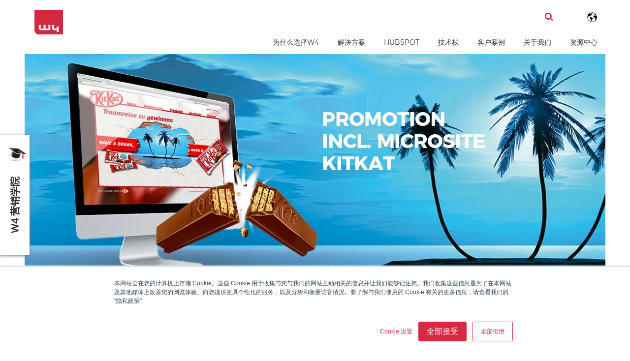

--- FILE ---
content_type: text/html; charset=UTF-8
request_url: https://www.w-4.ch/zh/about-us/references/nestle-kitkat
body_size: 11240
content:
<!doctype html><!--[if lt IE 7]> <html class="no-js lt-ie9 lt-ie8 lt-ie7" lang="zh" > <![endif]--><!--[if IE 7]>    <html class="no-js lt-ie9 lt-ie8" lang="zh" >        <![endif]--><!--[if IE 8]>    <html class="no-js lt-ie9" lang="zh" >               <![endif]--><!--[if gt IE 8]><!--><html class="no-js" lang="zh"><!--<![endif]--><head>
    <meta charset="utf-8">
    <meta http-equiv="X-UA-Compatible" content="IE=edge,chrome=1">
    <meta name="author" content="W4 Marketing AG">
    <meta name="description" content="W4为雀巢搭建了推广游戏竞赛，包括微信网站建立、设计以及安排和协调与Travel.ch的合作关系。">
    <meta name="generator" content="HubSpot">
    <title>Nestlé - KitKat</title>
    <link rel="shortcut icon" href="https://www.w-4.ch/hubfs/Marketingblatt/newsletter/favicon.png">
    
<meta name="viewport" content="width=device-width, initial-scale=1">

    <script src="/hs/hsstatic/jquery-libs/static-1.1/jquery/jquery-1.7.1.js"></script>
<script>hsjQuery = window['jQuery'];</script>
    <meta property="og:description" content="W4为雀巢搭建了推广游戏竞赛，包括微信网站建立、设计以及安排和协调与Travel.ch的合作关系。">
    <meta property="og:title" content="Nestlé - KitKat">
    <meta name="twitter:description" content="W4为雀巢搭建了推广游戏竞赛，包括微信网站建立、设计以及安排和协调与Travel.ch的合作关系。">
    <meta name="twitter:title" content="Nestlé - KitKat">

    

    
    <style>
a.cta_button{-moz-box-sizing:content-box !important;-webkit-box-sizing:content-box !important;box-sizing:content-box !important;vertical-align:middle}.hs-breadcrumb-menu{list-style-type:none;margin:0px 0px 0px 0px;padding:0px 0px 0px 0px}.hs-breadcrumb-menu-item{float:left;padding:10px 0px 10px 10px}.hs-breadcrumb-menu-divider:before{content:'›';padding-left:10px}.hs-featured-image-link{border:0}.hs-featured-image{float:right;margin:0 0 20px 20px;max-width:50%}@media (max-width: 568px){.hs-featured-image{float:none;margin:0;width:100%;max-width:100%}}.hs-screen-reader-text{clip:rect(1px, 1px, 1px, 1px);height:1px;overflow:hidden;position:absolute !important;width:1px}
</style>

<link rel="stylesheet" href="/hs/hsstatic/cos-LanguageSwitcher/static-1.336/sass/LanguageSwitcher.css">
<link rel="stylesheet" href="https://www.w-4.ch/hubfs/hub_generated/module_assets/1/28870821511/1743390882023/module_W4_Scrollbar.min.css">
<link rel="stylesheet" href="https://www.w-4.ch/hubfs/hub_generated/module_assets/1/5406482078/1743390764094/module_KALAHARI_-_Home1_-_What_We_Do.min.css">
    

    
<!--  Added by GoogleTagManager integration -->
<script>
var _hsp = window._hsp = window._hsp || [];
window.dataLayer = window.dataLayer || [];
function gtag(){dataLayer.push(arguments);}

var useGoogleConsentModeV2 = true;
var waitForUpdateMillis = 1000;



var hsLoadGtm = function loadGtm() {
    if(window._hsGtmLoadOnce) {
      return;
    }

    if (useGoogleConsentModeV2) {

      gtag('set','developer_id.dZTQ1Zm',true);

      gtag('consent', 'default', {
      'ad_storage': 'denied',
      'analytics_storage': 'denied',
      'ad_user_data': 'denied',
      'ad_personalization': 'denied',
      'wait_for_update': waitForUpdateMillis
      });

      _hsp.push(['useGoogleConsentModeV2'])
    }

    (function(w,d,s,l,i){w[l]=w[l]||[];w[l].push({'gtm.start':
    new Date().getTime(),event:'gtm.js'});var f=d.getElementsByTagName(s)[0],
    j=d.createElement(s),dl=l!='dataLayer'?'&l='+l:'';j.async=true;j.src=
    'https://www.googletagmanager.com/gtm.js?id='+i+dl;f.parentNode.insertBefore(j,f);
    })(window,document,'script','dataLayer','GTM-NP7LBN');

    window._hsGtmLoadOnce = true;
};

_hsp.push(['addPrivacyConsentListener', function(consent){
  if(consent.allowed || (consent.categories && consent.categories.analytics)){
    hsLoadGtm();
  }
}]);

</script>

<!-- /Added by GoogleTagManager integration -->

    <link rel="canonical" href="https://www.w-4.ch/zh/about-us/references/nestle-kitkat">

<meta name="google-site-verification" content="3Ts42zkIoHZTFj5IGZxJBskwuSPxiIcVfS5wTNgaWMA">
<link rel="apple-touch-icon" sizes="180x180" href="/hubfs/Logo/apple-touch-icon.png">
<link rel="icon" type="image/png" sizes="32x32" href="/hubfs/Logo/favicon-32x32.png">
<link rel="icon" type="image/png" sizes="16x16" href="/hubfs/Logo/favicon-16x16.png">
<link rel="manifest" href="/hubfs/Logo/site.webmanifest">
<link rel="mask-icon" href="/hubfs/Logo/safari-pinned-tab.svg" color="#5bbad5">
<meta name="msapplication-TileColor" content="#da532c">
<meta name="theme-color" content="#ffffff">

<script src="https://www.w-4.ch/hubfs/hub_generated/template_assets/1/9227433150/1743219957224/template_jquery-flexslider-min.js"></script>

<!-- TrustBox script -->
<!--<script type="text/javascript" src="//widget.trustpilot.com/bootstrap/v5/tp.widget.bootstrap.min.js" async></script>-->
<!-- End TrustBox script -->
          

<!-- clarity -->
<script type="text/javascript">
   window.addEventListener('load', function () { <!-- added on window load test -->
    (function(c,l,a,r,i,t,y){
        c[a]=c[a]||function(){(c[a].q=c[a].q||[]).push(arguments)};
        t=l.createElement(r);t.async=1;t.src="https://www.clarity.ms/tag/"+i;
        y=l.getElementsByTagName(r)[0];y.parentNode.insertBefore(t,y);
    })(window, document, "clarity", "script", "nj1tlp7un5");
   });   <!-- added on window load test -->
</script>
<!-- -hreflangs- --> 



  
 
 
 
 

 
 
     <link rel="alternate" hreflang="x-default" href="https://www.w-4.ch/de/ueber-uns/referenzen/nestle-kitkat">

 

 

       <link rel="alternate" hreflang="en-de" href="https://www.w-4.ch/en/about-us/references/nestle-kitkat">
      <!--   <link rel="alternate" hreflang="en-ch" href="..." /> --> 

 



<!-- hs banner scripts -->



 



    
    

    
    
        
        
        
        
            
            
            
        
    





    <link rel="alternate" hreflang="zh-CN" href="https://www.w-4.com.cn/about-us/references/nestle-kitkat">





<script defer data-domain="w-4.ch" src="https://stats.just-medical.com/js/script.file-downloads.hash.outbound-links.pageview-props.tagged-events.js"></script>
<script>window.plausible = window.plausible || function() { (window.plausible.q = window.plausible.q || []).push(arguments) }</script>

<meta property="og:url" content="https://www.w-4.ch/zh/about-us/references/nestle-kitkat">
<meta name="twitter:card" content="summary">
<meta http-equiv="content-language" content="zh">
<link rel="alternate" hreflang="de" href="https://www.w-4.ch/de/ueber-uns/referenzen/nestle-kitkat">
<link rel="alternate" hreflang="en" href="https://www.w-4.ch/en/about-us/references/nestle-kitkat">
<link rel="alternate" hreflang="zh" href="https://www.w-4.ch/zh/about-us/references/nestle-kitkat">
<link rel="stylesheet" href="//7052064.fs1.hubspotusercontent-na1.net/hubfs/7052064/hub_generated/template_assets/DEFAULT_ASSET/1767723259071/template_layout.min.css">


<link rel="stylesheet" href="https://www.w-4.ch/hubfs/hub_generated/template_assets/1/5408371835/1743219826831/template_W4_Website.css">


    <script src="https://www.w-4.ch/hubfs/hub_generated/template_assets/1/5511784046/1743219973502/template_Search_Plugin_Blog.min.js"></script>
    

</head>
<body class="appear-animate   hs-content-id-6839153945 hs-site-page page hs-content-path-zh-about-us-references-nestle-kitkat hs-content-name-referenzen_kitkat  " style="">
<!--  Added by GoogleTagManager integration -->
<noscript><iframe src="https://www.googletagmanager.com/ns.html?id=GTM-NP7LBN" height="0" width="0" style="display:none;visibility:hidden"></iframe></noscript>

<!-- /Added by GoogleTagManager integration -->

    <div class="header-container-wrapper">
    <div class="header-container container-fluid">

<div class="row-fluid-wrapper row-depth-1 row-number-1 ">
<div class="row-fluid ">
<div class="span12 widget-span widget-type-global_group " style="" data-widget-type="global_group" data-x="0" data-w="12">
<div class="" data-global-widget-path="generated_global_groups/5407005741.html"><div class="row-fluid-wrapper row-depth-1 row-number-1 ">
<div class="row-fluid ">
<div class="span12 widget-span widget-type-raw_html " style="" data-widget-type="raw_html" data-x="0" data-w="12">
<div class="cell-wrapper layout-widget-wrapper">
<span id="hs_cos_wrapper_module_1515763314696247" class="hs_cos_wrapper hs_cos_wrapper_widget hs_cos_wrapper_type_raw_html" style="" data-hs-cos-general-type="widget" data-hs-cos-type="raw_html"><script>
$(document).ready(function(){
var isMobile = navigator.userAgent.match(/(iPad)|(iPhone)|(iPod)|(android)|(webOS)/i);
var options = $("#hs_menu_wrapper_Website_Menü > ul > li > ul > li").length;
var depth2 = $("#hs_cos_wrapper_Website_Menü").find("hs-menu-depth-2");
if(!isMobile){
$("#hs_menu_wrapper_Website_Menü .hs-menu-depth-1.hs-item-has-children").each(function(index){
var subItems = $(this).find(".hs-menu-depth-2");
var subItemsLength = $(subItems).length;
if ($(subItems).length > 7){
var subUl = $(this).find("> ul");
var bP = Math.ceil(subItemsLength / 2);
$(subUl).css({"display": "block", "width": "650px"});
$(subUl).prepend('<span class="submenu-l" style="width: 50%; float: left;"></span><span class="submenu-r" style="width: 50%; float: right"></span>');
$(subItems).slice(0, bP).each(function(j){
$(this).detach().appendTo($(subUl).find('.submenu-l'));
});
$(subItems).slice(bP).each(function(j){
$(this).detach().appendTo($(subUl).find('.submenu-r'));
});
}
});
}
});
$(document).ready(function(){
var isMobile = navigator.userAgent.match(/(iPad)|(iPhone)|(iPod)|(android)|(webOS)/i);
var options = $("#hs_menu_wrapper_Website_Menü_EN > ul > li > ul > li").length;
var depth2 = $("#hs_cos_wrapper_Website_Menü_EN").find("hs-menu-depth-2");
if(!isMobile){
$("#hs_menu_wrapper_Website_Menü_EN .hs-menu-depth-1.hs-item-has-children").each(function(index){
var subItems = $(this).find(".hs-menu-depth-2");
var subItemsLength = $(subItems).length;
if ($(subItems).length > 7){
var subUl = $(this).find("> ul");
var bP = Math.ceil(subItemsLength / 2);
$(subUl).css({"display": "block", "width": "650px"});
$(subUl).prepend('<span class="submenu-l" style="width: 50%; float: left;"></span><span class="submenu-r" style="width: 50%; float: right"></span>');
$(subItems).slice(0, bP).each(function(j){
$(this).detach().appendTo($(subUl).find('.submenu-l'));
});
$(subItems).slice(bP).each(function(j){
$(this).detach().appendTo($(subUl).find('.submenu-r'));
});
}
});
}
});
</script></span>
</div><!--end layout-widget-wrapper -->
</div><!--end widget-span -->
</div><!--end row-->
</div><!--end row-wrapper -->

<div class="row-fluid-wrapper row-depth-1 row-number-2 ">
<div class="row-fluid ">
<div class="span12 widget-span widget-type-cell top" style="" data-widget-type="cell" data-x="0" data-w="12">

<div class="row-fluid-wrapper row-depth-1 row-number-3 ">
<div class="row-fluid ">
<div class="span12 widget-span widget-type-cell " style="" data-widget-type="cell" data-x="0" data-w="12">

<div class="row-fluid-wrapper row-depth-1 row-number-4 ">
<div class="row-fluid ">
<div class="span1 widget-span widget-type-cell logo" style="" data-widget-type="cell" data-x="0" data-w="1">

<div class="row-fluid-wrapper row-depth-1 row-number-5 ">
<div class="row-fluid ">
<div class="span12 widget-span widget-type-linked_image logo1" style="" data-widget-type="linked_image" data-x="0" data-w="12">
<div class="cell-wrapper layout-widget-wrapper">
<span id="hs_cos_wrapper_module_148428815492756" class="hs_cos_wrapper hs_cos_wrapper_widget hs_cos_wrapper_type_linked_image" style="" data-hs-cos-general-type="widget" data-hs-cos-type="linked_image"><a href="https://www.w-4.com.cn/home" id="hs-link-module_148428815492756" style="border-width:0px;border:0px;"><img src="https://www.w-4.ch/hs-fs/hubfs/W4_logo_new_RGB.png?width=58&amp;name=W4_logo_new_RGB.png" class="hs-image-widget " style="width:58px;border-width:0px;border:0px;" width="58" alt="W4 Marketing &amp; IT Agency Logo" title="W4 Marketing &amp; IT Agency Logo" loading="eager" srcset="https://www.w-4.ch/hs-fs/hubfs/W4_logo_new_RGB.png?width=29&amp;name=W4_logo_new_RGB.png 29w, https://www.w-4.ch/hs-fs/hubfs/W4_logo_new_RGB.png?width=58&amp;name=W4_logo_new_RGB.png 58w, https://www.w-4.ch/hs-fs/hubfs/W4_logo_new_RGB.png?width=87&amp;name=W4_logo_new_RGB.png 87w, https://www.w-4.ch/hs-fs/hubfs/W4_logo_new_RGB.png?width=116&amp;name=W4_logo_new_RGB.png 116w, https://www.w-4.ch/hs-fs/hubfs/W4_logo_new_RGB.png?width=145&amp;name=W4_logo_new_RGB.png 145w, https://www.w-4.ch/hs-fs/hubfs/W4_logo_new_RGB.png?width=174&amp;name=W4_logo_new_RGB.png 174w" sizes="(max-width: 58px) 100vw, 58px"></a></span></div><!--end layout-widget-wrapper -->
</div><!--end widget-span -->
</div><!--end row-->
</div><!--end row-wrapper -->

<div class="row-fluid-wrapper row-depth-1 row-number-6 ">
<div class="row-fluid ">
<div class="span12 widget-span widget-type-linked_image logo-fixed" style="" data-widget-type="linked_image" data-x="0" data-w="12">
<div class="cell-wrapper layout-widget-wrapper">
<span id="hs_cos_wrapper_module_1490098887252586" class="hs_cos_wrapper hs_cos_wrapper_widget hs_cos_wrapper_type_linked_image" style="" data-hs-cos-general-type="widget" data-hs-cos-type="linked_image"><a href="https://www.w-4.com.cn/home" id="hs-link-module_1490098887252586" style="border-width:0px;border:0px;"><img src="https://www.w-4.ch/hs-fs/hubfs/W4_logo_new_RGB.png?width=471&amp;name=W4_logo_new_RGB.png" class="hs-image-widget " style="width:471px;border-width:0px;border:0px;" width="471" alt="W4 Logo" title="W4 Logo" srcset="https://www.w-4.ch/hs-fs/hubfs/W4_logo_new_RGB.png?width=236&amp;name=W4_logo_new_RGB.png 236w, https://www.w-4.ch/hs-fs/hubfs/W4_logo_new_RGB.png?width=471&amp;name=W4_logo_new_RGB.png 471w, https://www.w-4.ch/hs-fs/hubfs/W4_logo_new_RGB.png?width=707&amp;name=W4_logo_new_RGB.png 707w, https://www.w-4.ch/hs-fs/hubfs/W4_logo_new_RGB.png?width=942&amp;name=W4_logo_new_RGB.png 942w, https://www.w-4.ch/hs-fs/hubfs/W4_logo_new_RGB.png?width=1178&amp;name=W4_logo_new_RGB.png 1178w, https://www.w-4.ch/hs-fs/hubfs/W4_logo_new_RGB.png?width=1413&amp;name=W4_logo_new_RGB.png 1413w" sizes="(max-width: 471px) 100vw, 471px"></a></span></div><!--end layout-widget-wrapper -->
</div><!--end widget-span -->
</div><!--end row-->
</div><!--end row-wrapper -->

</div><!--end widget-span -->
<div class="span11 widget-span widget-type-cell " style="" data-widget-type="cell" data-x="1" data-w="11">

<div class="row-fluid-wrapper row-depth-1 row-number-7 ">
<div class="row-fluid ">
<div class="span11 widget-span widget-type-raw_jinja search-section mainmenu" style="font-size: 18px; padding-left:10px" data-widget-type="raw_jinja" data-x="0" data-w="11">
<a class="fa fa-search" href="#cos-search"></a>
<a href="#cos-search"></a></div><!--end widget-span -->

<div class="span1 widget-span widget-type-language_switcher " style="" data-widget-type="language_switcher" data-x="11" data-w="1">
<div class="cell-wrapper layout-widget-wrapper">
<span id="hs_cos_wrapper_module_151694841042510" class="hs_cos_wrapper hs_cos_wrapper_widget hs_cos_wrapper_type_language_switcher" style="" data-hs-cos-general-type="widget" data-hs-cos-type="language_switcher"><div class="lang_switcher_class">
   <div class="globe_class" onclick="">
       <ul class="lang_list_class">
           <li>
               <a class="lang_switcher_link" data-language="zh" lang="zh" href="https://www.w-4.ch/zh/about-us/references/nestle-kitkat">Chinese</a>
           </li>
           <li>
               <a class="lang_switcher_link" data-language="de" lang="de" href="https://www.w-4.ch/de/ueber-uns/referenzen/nestle-kitkat">Deutsch</a>
           </li>
           <li>
               <a class="lang_switcher_link" data-language="en" lang="en" href="https://www.w-4.ch/en/about-us/references/nestle-kitkat">English</a>
           </li>
       </ul>
   </div>
</div></span></div><!--end layout-widget-wrapper -->
</div><!--end widget-span -->
</div><!--end row-->
</div><!--end row-wrapper -->

<div class="row-fluid-wrapper row-depth-1 row-number-8 ">
<div class="row-fluid ">
<div class="span12 widget-span widget-type-custom_widget mainmenu" style="" data-widget-type="custom_widget" data-x="0" data-w="12">
<div id="hs_cos_wrapper_module_1601628769795204" class="hs_cos_wrapper hs_cos_wrapper_widget hs_cos_wrapper_type_module widget-type-menu" style="" data-hs-cos-general-type="widget" data-hs-cos-type="module">
<span id="hs_cos_wrapper_module_1601628769795204_" class="hs_cos_wrapper hs_cos_wrapper_widget hs_cos_wrapper_type_menu" style="" data-hs-cos-general-type="widget" data-hs-cos-type="menu"><div id="hs_menu_wrapper_module_1601628769795204_" class="hs-menu-wrapper active-branch flyouts hs-menu-flow-horizontal" role="navigation" data-sitemap-name="default" data-menu-id="6835337549" aria-label="Navigation Menu">
 <ul role="menu">
  <li class="hs-menu-item hs-menu-depth-1" role="none"><a href="https://www.w-4.ch/zh/why-w4" role="menuitem">为什么选择W4</a></li>
  <li class="hs-menu-item hs-menu-depth-1 hs-item-has-children" role="none"><a href="javascript:;" aria-haspopup="true" aria-expanded="false" role="menuitem">解决方案</a>
   <ul role="menu" class="hs-menu-children-wrapper">
    <li class="hs-menu-item hs-menu-depth-2" role="none"><a href="https://www.w-4.ch/zh/b2b-solutions" role="menuitem">B2B解决方案</a></li>
    <li class="hs-menu-item hs-menu-depth-2" role="none"><a href="https://www.w-4.ch/zh/high-tech-solutions" role="menuitem">高新行业解决方案</a></li>
    <li class="hs-menu-item hs-menu-depth-2" role="none"><a href="https://www.w-4.ch/zh/digital-marketing-automation" role="menuitem">欧洲出海解决方案</a></li>
    <li class="hs-menu-item hs-menu-depth-2" role="none"><a href="https://www.w-4.ch/zh/solutions/marketing-in-china" role="menuitem">中国营销解决方案</a></li>
   </ul></li>
  <li class="hs-menu-item hs-menu-depth-1 hs-item-has-children" role="none"><a href="https://www.w-4.ch/zh/produkte/hubspot" aria-haspopup="true" aria-expanded="false" role="menuitem">HubSpot</a>
   <ul role="menu" class="hs-menu-children-wrapper">
    <li class="hs-menu-item hs-menu-depth-2" role="none"><a href="https://www.w-4.ch/zh/produkte/hubspot/marketing-hub" role="menuitem">HubSpot营销中心</a></li>
    <li class="hs-menu-item hs-menu-depth-2" role="none"><a href="https://www.w-4.ch/zh/produkte/hubspot/sales-hub" role="menuitem">HubSpot销售中心</a></li>
    <li class="hs-menu-item hs-menu-depth-2" role="none"><a href="https://www.w-4.ch/zh/produkte/hubspot/cms-hub" role="menuitem">HubSpot内容中心</a></li>
    <li class="hs-menu-item hs-menu-depth-2" role="none"><a href="https://www.w-4.ch/zh/products/hubspot/service-hub" role="menuitem">HubSpot服务中心</a></li>
   </ul></li>
  <li class="hs-menu-item hs-menu-depth-1 hs-item-has-children" role="none"><a href="javascript:;" aria-haspopup="true" aria-expanded="false" role="menuitem">技术栈</a>
   <ul role="menu" class="hs-menu-children-wrapper">
    <li class="hs-menu-item hs-menu-depth-2" role="none"><a href="https://www.w-4.ch/zh/marketing-and-sales-tools" role="menuitem">营销工具</a></li>
    <li class="hs-menu-item hs-menu-depth-2" role="none"><a href="https://www.w-4.ch/zh/management-tools" role="menuitem">管理工具</a></li>
    <li class="hs-menu-item hs-menu-depth-2" role="none"><a href="https://www.w-4.ch/zh/cms" role="menuitem">内容管理系统</a></li>
   </ul></li>
  <li class="hs-menu-item hs-menu-depth-1 hs-item-has-children" role="none"><a href="javascript:;" aria-haspopup="true" aria-expanded="false" role="menuitem">客户案例</a>
   <ul role="menu" class="hs-menu-children-wrapper">
    <li class="hs-menu-item hs-menu-depth-2" role="none"><a href="https://www.w-4.ch/zh/about-us/references" role="menuitem">成功案例</a></li>
    <li class="hs-menu-item hs-menu-depth-2" role="none"><a href="https://www.w-4.ch/zh/ueber-uns/kunden-reviews" role="menuitem">客户评价</a></li>
   </ul></li>
  <li class="hs-menu-item hs-menu-depth-1 hs-item-has-children" role="none"><a href="javascript:;" aria-haspopup="true" aria-expanded="false" role="menuitem">关于我们</a>
   <ul role="menu" class="hs-menu-children-wrapper">
    <li class="hs-menu-item hs-menu-depth-2" role="none"><a href="https://www.w-4.ch/zh/about-us/milestones" role="menuitem">里程碑</a></li>
    <li class="hs-menu-item hs-menu-depth-2" role="none"><a href="https://www.w-4.ch/zh/ueber-uns/wie-wir-arbeiten" role="menuitem">工作模式</a></li>
    <li class="hs-menu-item hs-menu-depth-2" role="none"><a href="https://www.w-4.ch/zh/global-teams-cn" role="menuitem">全球团队</a></li>
    <li class="hs-menu-item hs-menu-depth-2" role="none"><a href="https://www.w-4.ch/zh/ueber-uns/news" role="menuitem">公司新闻</a></li>
   </ul></li>
  <li class="hs-menu-item hs-menu-depth-1 hs-item-has-children" role="none"><a href="javascript:;" aria-haspopup="true" aria-expanded="false" role="menuitem">资源中心</a>
   <ul role="menu" class="hs-menu-children-wrapper">
    <li class="hs-menu-item hs-menu-depth-2" role="none"><a href="https://blog.marketingblatt.com/zh" role="menuitem">营销资讯</a></li>
    <li class="hs-menu-item hs-menu-depth-2" role="none"><a href="https://www.w-4.ch/zh/downloads" role="menuitem">营销PDF下载</a></li>
    <li class="hs-menu-item hs-menu-depth-2" role="none"><a href="https://www.w-4.ch/zh/academy" role="menuitem">W4营销学院</a></li>
   </ul></li>
 </ul>
</div></span></div>

</div><!--end widget-span -->
</div><!--end row-->
</div><!--end row-wrapper -->

</div><!--end widget-span -->
</div><!--end row-->
</div><!--end row-wrapper -->

</div><!--end widget-span -->
</div><!--end row-->
</div><!--end row-wrapper -->

<div class="row-fluid-wrapper row-depth-1 row-number-9 ">
<div class="row-fluid ">
<div class="span12 widget-span widget-type-custom_widget " style="" data-widget-type="custom_widget" data-x="0" data-w="12">
<div id="hs_cos_wrapper_module_158808203866760" class="hs_cos_wrapper hs_cos_wrapper_widget hs_cos_wrapper_type_module" style="" data-hs-cos-general-type="widget" data-hs-cos-type="module"><div class="academy-scrollbar">
  
   <a href="https://www.w-4.ch/zh/academy" target="_blank">   
    <img src="https://www.w-4.ch/hubfs/W4%20Academy/200428_W4_Academy_Icon_black-red.png" ; alt="Icon W4 Academy" loading="lazy">
    <div class="academy-scrollbar-text" style="white-space: nowrap;">W4&nbsp;营销学院</div>
  </a>
  
</div></div>

</div><!--end widget-span -->
</div><!--end row-->
</div><!--end row-wrapper -->

</div><!--end widget-span -->
</div><!--end row-->
</div><!--end row-wrapper -->
</div>
</div><!--end widget-span -->
</div><!--end row-->
</div><!--end row-wrapper -->

    </div><!--end header -->
</div><!--end header wrapper -->

<div class="body-container-wrapper">
    <div class="body-container container-fluid">

<div class="row-fluid-wrapper row-depth-1 row-number-1 ">
<div class="row-fluid ">
<div class="span12 widget-span widget-type-cell ourservice-section background-white" style="" data-widget-type="cell" data-x="0" data-w="12">

<div class="row-fluid-wrapper row-depth-1 row-number-2 ">
<div class="row-fluid ">
<div class="span12 widget-span widget-type-cell wrapper" style="" data-widget-type="cell" data-x="0" data-w="12">

<div class="row-fluid-wrapper row-depth-1 row-number-3 ">
<div class="row-fluid ">
<div class="span12 widget-span widget-type-custom_widget " style="margin: 10px 0 20px" data-widget-type="custom_widget" data-x="0" data-w="12">
<div class="cell-wrapper layout-widget-wrapper">
<span id="hs_cos_wrapper_module_1510060254025200" class="hs_cos_wrapper hs_cos_wrapper_widget hs_cos_wrapper_type_custom_widget" style="" data-hs-cos-general-type="widget" data-hs-cos-type="custom_widget">
    <img class="reference-img" src="https://www.w-4.ch/hs-fs/hubfs/W4%20Website/Referenzen/Header/180108_Referenzen_KitKat_EN.jpg?width=1180&amp;height=458&amp;name=180108_Referenzen_KitKat_EN.jpg" width="1180" height="458" alt="KitKat" srcset="https://www.w-4.ch/hs-fs/hubfs/W4%20Website/Referenzen/Header/180108_Referenzen_KitKat_EN.jpg?width=590&amp;height=229&amp;name=180108_Referenzen_KitKat_EN.jpg 590w, https://www.w-4.ch/hs-fs/hubfs/W4%20Website/Referenzen/Header/180108_Referenzen_KitKat_EN.jpg?width=1180&amp;height=458&amp;name=180108_Referenzen_KitKat_EN.jpg 1180w, https://www.w-4.ch/hs-fs/hubfs/W4%20Website/Referenzen/Header/180108_Referenzen_KitKat_EN.jpg?width=1770&amp;height=687&amp;name=180108_Referenzen_KitKat_EN.jpg 1770w, https://www.w-4.ch/hs-fs/hubfs/W4%20Website/Referenzen/Header/180108_Referenzen_KitKat_EN.jpg?width=2360&amp;height=916&amp;name=180108_Referenzen_KitKat_EN.jpg 2360w, https://www.w-4.ch/hs-fs/hubfs/W4%20Website/Referenzen/Header/180108_Referenzen_KitKat_EN.jpg?width=2950&amp;height=1145&amp;name=180108_Referenzen_KitKat_EN.jpg 2950w, https://www.w-4.ch/hs-fs/hubfs/W4%20Website/Referenzen/Header/180108_Referenzen_KitKat_EN.jpg?width=3540&amp;height=1374&amp;name=180108_Referenzen_KitKat_EN.jpg 3540w" sizes="(max-width: 1180px) 100vw, 1180px">


</span></div><!--end layout-widget-wrapper -->
</div><!--end widget-span -->
</div><!--end row-->
</div><!--end row-wrapper -->

<div class="row-fluid-wrapper row-depth-1 row-number-4 ">
<div class="row-fluid ">
<div class="animate-init" data-anim-delay="600" data-anim-type="fade-in-right">
<div class="span12 widget-span widget-type-rich_text sub-text" style="" data-widget-type="rich_text" data-x="0" data-w="12">
<div class="cell-wrapper layout-widget-wrapper">
<span id="hs_cos_wrapper_module_14901770721981098" class="hs_cos_wrapper hs_cos_wrapper_widget hs_cos_wrapper_type_rich_text" style="" data-hs-cos-general-type="widget" data-hs-cos-type="rich_text"><div class="csc-header csc-header-n1">
<div class="csc-header csc-header-n1">
<div class="csc-header csc-header-n1">
<h1 class="csc-firstHeader">雀巢 - Kit kat</h1>
</div>
</div>
</div></span>
</div><!--end layout-widget-wrapper -->
</div><!--end widget-span -->
          </div>
</div><!--end row-->
</div><!--end row-wrapper -->

<div class="row-fluid-wrapper row-depth-1 row-number-5 ">
<div class="row-fluid ">
<div class="span12 widget-span widget-type-rich_text reference-text" style="" data-widget-type="rich_text" data-x="0" data-w="12">
<div class="cell-wrapper layout-widget-wrapper">
<span id="hs_cos_wrapper_module_1510057267764272" class="hs_cos_wrapper hs_cos_wrapper_widget hs_cos_wrapper_type_rich_text" style="" data-hs-cos-general-type="widget" data-hs-cos-type="rich_text"><p class="bodytext">游戏竞赛是一种非常流行和有效的推广工具。为了推广KitKat，雀巢再次决定让W4在过去的成功基础上继续前进。</p>
<p class="bodytext"><span>为了使游戏竞赛吸引更多人的参与，W4非常清楚需要与能够带来诱人奖品的合作伙伴进行游戏竞赛的合作。根据Kitkat的口号——“休息一下，来一块KitKat”，W4认为旅行是最符合Kitkat整体形象的，所以之后与瑞士在线旅行社Travel.ch达成了合作谈判。<br><br>由于合作的达成，对于整体游戏的概念和设计也变得清晰起来——通过打印在KitKat外包装上的代码进行在线注册，顾客就有机会赢得大奖，比如：获得Travel.ch提供的旅游券或者几个大城市的旅游机会。</span><span><br><br>原有的游戏竞赛微型网站通过Flash建立，因为Flash不会带来兼容性问题，下载方便且可以和任何操作系统一起使用，但是移动设备除外。这就产生了一个问题，由于越来越多网站建立移动端以满足消费者需求，如果KitKat不能接触到这些手机端的消费者，就会造成巨大的损失。</span></p>
<p class="bodytext">另一方面，Flash的所有内容，包括视频和动画都无法被搜索引擎找到，所以原有的游戏竞赛微型网站几乎没有存在感，也不能进行搜索引擎优化。<br><br>所以W4决定用HTML5来重建网站，以解决移动设备无法显示和搜索引擎优化这两个问题。<br><br>然而，与Adobe Flash不同，HTML5存在着兼容性问题。<span>作为一项具有挑战性的任务，W4的</span>网络工程部门负责网站与其他系统的兼容，虽然付出了很大的努力，但是HTML5明显比Flash更可取。因为从<span>市场营销和人气增长的角度来看</span>，无法被搜索引擎找到，并且不能被iPad、iPhone或Android手机等移动设备使用的页面是没有意义的。综上所述，对于类似的微型推广网站，使用HTML5是最佳选择。</p>
<p class="bodytext">建立这种规模的游戏竞赛需要一个井然有序的后端最为支持。网站的分析程序会检查收到的申请，并立即过滤出无效和错误的姓名或地址信息。如果有人试图破解代码，处理器会检测并立即阻止相关的IP地址。客户和W4都可以实时查看有效和无效登录的详细信息。</p>
<p class="bodytext">W4不仅从无到有进行了全面的执行工作，提供了一个复杂的整体解决方案，并在很短时间内完成了该项目。游戏竞赛页面及其整体系统在仅仅一个月后就可以上线，虽然开发过程比较复杂，但是游戏竞赛仍然按照计划启动。</p></span>
</div><!--end layout-widget-wrapper -->
</div><!--end widget-span -->
</div><!--end row-->
</div><!--end row-wrapper -->

<div class="row-fluid-wrapper row-depth-1 row-number-6 ">
<div class="row-fluid ">
<div class="span2 widget-span widget-type-space " style="" data-widget-type="space" data-x="0" data-w="2">
<div class="cell-wrapper layout-widget-wrapper">
<span id="hs_cos_wrapper_module_1510328008795179" class="hs_cos_wrapper hs_cos_wrapper_widget hs_cos_wrapper_type_space" style="" data-hs-cos-general-type="widget" data-hs-cos-type="space"></span></div><!--end layout-widget-wrapper -->
</div><!--end widget-span -->
<div class="span8 widget-span widget-type-custom_widget " style="" data-widget-type="custom_widget" data-x="2" data-w="8">
<div id="hs_cos_wrapper_module_1510068498686277" class="hs_cos_wrapper hs_cos_wrapper_widget hs_cos_wrapper_type_module" style="" data-hs-cos-general-type="widget" data-hs-cos-type="module"><div class="accordion-box">
    
    
    
    
    
    
    
  
    
  
    
    
    
  
</div></div>

</div><!--end widget-span -->
<div class="span2 widget-span widget-type-space " style="" data-widget-type="space" data-x="10" data-w="2">
<div class="cell-wrapper layout-widget-wrapper">
<span id="hs_cos_wrapper_module_1510328012587180" class="hs_cos_wrapper hs_cos_wrapper_widget hs_cos_wrapper_type_space" style="" data-hs-cos-general-type="widget" data-hs-cos-type="space"></span></div><!--end layout-widget-wrapper -->
</div><!--end widget-span -->
</div><!--end row-->
</div><!--end row-wrapper -->

<div class="row-fluid-wrapper row-depth-1 row-number-7 ">
<div class="row-fluid ">
<div class="span12 widget-span widget-type-rich_text reference-text" style="" data-widget-type="rich_text" data-x="0" data-w="12">
<div class="cell-wrapper layout-widget-wrapper">
<span id="hs_cos_wrapper_module_1510060281111202" class="hs_cos_wrapper hs_cos_wrapper_widget hs_cos_wrapper_type_rich_text" style="" data-hs-cos-general-type="widget" data-hs-cos-type="rich_text"></span>
</div><!--end layout-widget-wrapper -->
</div><!--end widget-span -->
</div><!--end row-->
</div><!--end row-wrapper -->

</div><!--end widget-span -->
</div><!--end row-->
</div><!--end row-wrapper -->

</div><!--end widget-span -->
</div><!--end row-->
</div><!--end row-wrapper -->

<div class="row-fluid-wrapper row-depth-1 row-number-8 ">
<div class="row-fluid ">
<div class="span12 widget-span widget-type-cell " style="" data-widget-type="cell" data-x="0" data-w="12">

<div class="row-fluid-wrapper row-depth-1 row-number-9 ">
<div class="row-fluid ">
<div class="span12 widget-span widget-type-cell future-section background-white" style="" data-widget-type="cell" data-x="0" data-w="12">

<div class="row-fluid-wrapper row-depth-1 row-number-10 ">
<div class="row-fluid ">
<div class="span12 widget-span widget-type-cell wrapper" style="" data-widget-type="cell" data-x="0" data-w="12">

<div class="row-fluid-wrapper row-depth-1 row-number-11 ">
<div class="row-fluid ">
<div class="span12 widget-span widget-type-cell " style="" data-widget-type="cell" data-x="0" data-w="12">

<div class="row-fluid-wrapper row-depth-2 row-number-1 ">
<div class="row-fluid ">
<div class="animate-init" data-anim-delay="600" data-anim-type="fade-in-left">
<div class="span12 widget-span widget-type-custom_widget title-text text-center" style="" data-widget-type="custom_widget" data-x="0" data-w="12">
<div class="cell-wrapper layout-widget-wrapper">
<span id="hs_cos_wrapper_module_1513062641853162" class="hs_cos_wrapper hs_cos_wrapper_widget hs_cos_wrapper_type_custom_widget" style="" data-hs-cos-general-type="widget" data-hs-cos-type="custom_widget">
</span></div><!--end layout-widget-wrapper -->
</div><!--end widget-span -->
                  </div>
</div><!--end row-->
</div><!--end row-wrapper -->

<div class="row-fluid-wrapper row-depth-2 row-number-2 ">
<div class="row-fluid ">
<div class="span12 widget-span widget-type-widget_container future-section1 future-section2 grayscale-image" style="" data-widget-type="widget_container" data-x="0" data-w="12">
<span id="hs_cos_wrapper_module_1484292205192480" class="hs_cos_wrapper hs_cos_wrapper_widget_container hs_cos_wrapper_type_widget_container" style="" data-hs-cos-general-type="widget_container" data-hs-cos-type="widget_container"><div id="hs_cos_wrapper_widget_1513009946336" class="hs_cos_wrapper hs_cos_wrapper_widget hs_cos_wrapper_type_custom_widget" style="" data-hs-cos-general-type="widget" data-hs-cos-type="custom_widget">
<div class="future-block animate-init" data-anim-delay="200" data-anim-type="fade-in-right">
    <div class="future-icon">
        
    <img src="https://cdn2.hubspot.net/hub/2668666/hubfs/THG%20Theme/Image/Future-icon.1.png?width=60&amp;height=64&amp;name=Future-icon.1.png" width="60" height="64" alt="Feature-icon1.png" loading="lazy" srcset="https://cdn2.hubspot.net/hub/2668666/hubfs/THG%20Theme/Image/Future-icon.1.png?width=30&amp;height=32&amp;name=Future-icon.1.png 30w, https://cdn2.hubspot.net/hub/2668666/hubfs/THG%20Theme/Image/Future-icon.1.png?width=60&amp;height=64&amp;name=Future-icon.1.png 60w, https://cdn2.hubspot.net/hub/2668666/hubfs/THG%20Theme/Image/Future-icon.1.png?width=90&amp;height=96&amp;name=Future-icon.1.png 90w, https://cdn2.hubspot.net/hub/2668666/hubfs/THG%20Theme/Image/Future-icon.1.png?width=120&amp;height=128&amp;name=Future-icon.1.png 120w, https://cdn2.hubspot.net/hub/2668666/hubfs/THG%20Theme/Image/Future-icon.1.png?width=150&amp;height=160&amp;name=Future-icon.1.png 150w, https://cdn2.hubspot.net/hub/2668666/hubfs/THG%20Theme/Image/Future-icon.1.png?width=180&amp;height=192&amp;name=Future-icon.1.png 180w" sizes="(max-width: 60px) 100vw, 60px">
      
    </div>
    <div class="future-text sameheight">
        
        <h5>搜索引擎优化</h5>
        
        <div style="text-align: left;" class="future-content"><p><span>超过80%的网站访问者由搜索引擎开发产生。</span></p></div>
    </div>
</div></div>
<div id="hs_cos_wrapper_widget_1513012247319" class="hs_cos_wrapper hs_cos_wrapper_widget hs_cos_wrapper_type_custom_widget" style="" data-hs-cos-general-type="widget" data-hs-cos-type="custom_widget">
<div class="future-block animate-init" data-anim-delay="200" data-anim-type="fade-in-right">
    <div class="future-icon">
        
    <img src="https://cdn2.hubspot.net/hub/2668666/hubfs/THG%20Theme/Image/Future-icon.1.png?width=60&amp;height=64&amp;name=Future-icon.1.png" width="60" height="64" alt="Feature-icon1.png" loading="lazy" srcset="https://cdn2.hubspot.net/hub/2668666/hubfs/THG%20Theme/Image/Future-icon.1.png?width=30&amp;height=32&amp;name=Future-icon.1.png 30w, https://cdn2.hubspot.net/hub/2668666/hubfs/THG%20Theme/Image/Future-icon.1.png?width=60&amp;height=64&amp;name=Future-icon.1.png 60w, https://cdn2.hubspot.net/hub/2668666/hubfs/THG%20Theme/Image/Future-icon.1.png?width=90&amp;height=96&amp;name=Future-icon.1.png 90w, https://cdn2.hubspot.net/hub/2668666/hubfs/THG%20Theme/Image/Future-icon.1.png?width=120&amp;height=128&amp;name=Future-icon.1.png 120w, https://cdn2.hubspot.net/hub/2668666/hubfs/THG%20Theme/Image/Future-icon.1.png?width=150&amp;height=160&amp;name=Future-icon.1.png 150w, https://cdn2.hubspot.net/hub/2668666/hubfs/THG%20Theme/Image/Future-icon.1.png?width=180&amp;height=192&amp;name=Future-icon.1.png 180w" sizes="(max-width: 60px) 100vw, 60px">
      
    </div>
    <div class="future-text sameheight">
        
        <h5>互联网交互</h5>
        
        <div style="text-align: left;" class="future-content"><p><span>互联网代表着未来——网站、在线商城、数字营销、社交媒体、搜索引擎营销等等。</span></p></div>
    </div>
</div></div>
<div id="hs_cos_wrapper_widget_1513012257535" class="hs_cos_wrapper hs_cos_wrapper_widget hs_cos_wrapper_type_custom_widget" style="" data-hs-cos-general-type="widget" data-hs-cos-type="custom_widget">
<div class="future-block animate-init" data-anim-delay="200" data-anim-type="fade-in-right">
    <div class="future-icon">
        
    <img src="https://cdn2.hubspot.net/hub/2668666/hubfs/THG%20Theme/Image/Future-icon.1.png?width=60&amp;height=64&amp;name=Future-icon.1.png" width="60" height="64" alt="Feature-icon1.png" loading="lazy" srcset="https://cdn2.hubspot.net/hub/2668666/hubfs/THG%20Theme/Image/Future-icon.1.png?width=30&amp;height=32&amp;name=Future-icon.1.png 30w, https://cdn2.hubspot.net/hub/2668666/hubfs/THG%20Theme/Image/Future-icon.1.png?width=60&amp;height=64&amp;name=Future-icon.1.png 60w, https://cdn2.hubspot.net/hub/2668666/hubfs/THG%20Theme/Image/Future-icon.1.png?width=90&amp;height=96&amp;name=Future-icon.1.png 90w, https://cdn2.hubspot.net/hub/2668666/hubfs/THG%20Theme/Image/Future-icon.1.png?width=120&amp;height=128&amp;name=Future-icon.1.png 120w, https://cdn2.hubspot.net/hub/2668666/hubfs/THG%20Theme/Image/Future-icon.1.png?width=150&amp;height=160&amp;name=Future-icon.1.png 150w, https://cdn2.hubspot.net/hub/2668666/hubfs/THG%20Theme/Image/Future-icon.1.png?width=180&amp;height=192&amp;name=Future-icon.1.png 180w" sizes="(max-width: 60px) 100vw, 60px">
      
    </div>
    <div class="future-text sameheight">
        
        <h5>广告宣传</h5>
        
        <div style="text-align: left;" class="future-content"><p><span>有趣的广告具备多种用途，</span><span>其效果会非常可观的。</span></p></div>
    </div>
</div></div></span>
</div><!--end widget-span -->
</div><!--end row-->
</div><!--end row-wrapper -->

</div><!--end widget-span -->
</div><!--end row-->
</div><!--end row-wrapper -->

<div class="row-fluid-wrapper row-depth-1 row-number-1 ">
<div class="row-fluid ">
<div class="span12 widget-span widget-type-cell " style="padding-top: 30px" data-widget-type="cell" data-x="0" data-w="12">

<div class="row-fluid-wrapper row-depth-2 row-number-1 ">
<div class="row-fluid ">
<div class="animate-init" data-anim-delay="600" data-anim-type="fade-in-left">
<div class="span12 widget-span widget-type-custom_widget title-text text-center" style="" data-widget-type="custom_widget" data-x="0" data-w="12">
<div class="cell-wrapper layout-widget-wrapper">
<span id="hs_cos_wrapper_module_1513062088363160" class="hs_cos_wrapper hs_cos_wrapper_widget hs_cos_wrapper_type_custom_widget" style="" data-hs-cos-general-type="widget" data-hs-cos-type="custom_widget">
</span></div><!--end layout-widget-wrapper -->
</div><!--end widget-span -->
                  </div>
</div><!--end row-->
</div><!--end row-wrapper -->

<div class="row-fluid-wrapper row-depth-2 row-number-2 ">
<div class="row-fluid ">
<div class="span12 widget-span widget-type-widget_container future-section1 future-section2 grayscale-image" style="" data-widget-type="widget_container" data-x="0" data-w="12">
<span id="hs_cos_wrapper_module_1510057543622280" class="hs_cos_wrapper hs_cos_wrapper_widget_container hs_cos_wrapper_type_widget_container" style="" data-hs-cos-general-type="widget_container" data-hs-cos-type="widget_container"></span>
</div><!--end widget-span -->
</div><!--end row-->
</div><!--end row-wrapper -->

</div><!--end widget-span -->
</div><!--end row-->
</div><!--end row-wrapper -->

</div><!--end widget-span -->
</div><!--end row-->
</div><!--end row-wrapper -->

</div><!--end widget-span -->
</div><!--end row-->
</div><!--end row-wrapper -->

<div class="row-fluid-wrapper row-depth-1 row-number-1 ">
<div class="row-fluid ">
<div class="span12 widget-span widget-type-cell wrapper" style="" data-widget-type="cell" data-x="0" data-w="12">

<div class="row-fluid-wrapper row-depth-1 row-number-2 ">
<div class="row-fluid ">
<div class="span12 widget-span widget-type-widget_container " style="" data-widget-type="widget_container" data-x="0" data-w="12">
<span id="hs_cos_wrapper_module_1655191865651157" class="hs_cos_wrapper hs_cos_wrapper_widget_container hs_cos_wrapper_type_widget_container" style="" data-hs-cos-general-type="widget_container" data-hs-cos-type="widget_container"></span>
</div><!--end widget-span -->
</div><!--end row-->
</div><!--end row-wrapper -->

</div><!--end widget-span -->
</div><!--end row-->
</div><!--end row-wrapper -->

</div><!--end widget-span -->
</div><!--end row-->
</div><!--end row-wrapper -->

<div class="row-fluid-wrapper row-depth-1 row-number-3 ">
<div class="row-fluid ">
<div class="span12 widget-span widget-type-cell company-section text-center strip-section" style="" data-widget-type="cell" data-x="0" data-w="12">

<div class="row-fluid-wrapper row-depth-1 row-number-4 ">
<div class="row-fluid ">
<div class="span12 widget-span widget-type-cell wrapper" style="" data-widget-type="cell" data-x="0" data-w="12">

</div><!--end widget-span -->
</div><!--end row-->
</div><!--end row-wrapper -->

</div><!--end widget-span -->
</div><!--end row-->
</div><!--end row-wrapper -->

    </div><!--end body -->
</div><!--end body wrapper -->

<div class="footer-container-wrapper">
    <div class="footer-container container-fluid">

<div class="row-fluid-wrapper row-depth-1 row-number-1 ">
<div class="row-fluid ">
<div class="span12 widget-span widget-type-global_group " style="" data-widget-type="global_group" data-x="0" data-w="12">
<div class="" data-global-widget-path="generated_global_groups/5408171025.html"><div class="row-fluid-wrapper row-depth-1 row-number-1 ">
<div class="row-fluid ">
<div class="span12 widget-span widget-type-cell footer" style="" data-widget-type="cell" data-x="0" data-w="12">

<div class="row-fluid-wrapper row-depth-1 row-number-2 ">
<div class="row-fluid ">
<div class="span12 widget-span widget-type-cell wrapper" style="" data-widget-type="cell" data-x="0" data-w="12">

<div class="row-fluid-wrapper row-depth-1 row-number-3 ">
<div class="row-fluid ">
<div class="span4 widget-span widget-type-cell footer-block sameheight" style="" data-widget-type="cell" data-x="0" data-w="4">

<div class="row-fluid-wrapper row-depth-1 row-number-4 ">
<div class="row-fluid ">
<div class="span12 widget-span widget-type-header footer-header" style="" data-widget-type="header" data-x="0" data-w="12">
<div class="cell-wrapper layout-widget-wrapper">
<span id="hs_cos_wrapper_module_1509096621161819" class="hs_cos_wrapper hs_cos_wrapper_widget hs_cos_wrapper_type_header" style="" data-hs-cos-general-type="widget" data-hs-cos-type="header"><h3>W4</h3></span></div><!--end layout-widget-wrapper -->
</div><!--end widget-span -->
</div><!--end row-->
</div><!--end row-wrapper -->

<div class="row-fluid-wrapper row-depth-1 row-number-5 ">
<div class="row-fluid ">
<div class="span12 widget-span widget-type-custom_widget footer-content" style="" data-widget-type="custom_widget" data-x="0" data-w="12">
<div id="hs_cos_wrapper_module_1601631515761374" class="hs_cos_wrapper hs_cos_wrapper_widget hs_cos_wrapper_type_module widget-type-rich_text" style="" data-hs-cos-general-type="widget" data-hs-cos-type="module"><span id="hs_cos_wrapper_module_1601631515761374_" class="hs_cos_wrapper hs_cos_wrapper_widget hs_cos_wrapper_type_rich_text" style="" data-hs-cos-general-type="widget" data-hs-cos-type="rich_text"><strong>中国</strong>
<div>北京市 海淀区 东升国际科学园1号楼A座</div>
<br><strong>瑞士</strong>
<div>Idastrasse 14 // CH-8003 Zürich<br><span>Blegistrasse 5 // CH-6340 Baar</span></div>
<div>la Stráda dal Castèl 13 // 6574 Vira (Gambarogno), TI</div>
<br><strong>德国</strong>
<div>Kesselsdorfer Str. 14 // 01159 Dresden, SN</div>
<br><strong>斯洛伐克</strong>
<div>Hviezdoslavovo nám. 17 // SK-81102 Bratislava</div>
<div><span>&nbsp;</span></div>
<div><span>泰国</span>&nbsp;</div>
<div><span>55 Moo 7 Suthep, Muang Chiang Mai, Chiang Mai 50200</span></div>
<br>
<div><a target="_blank" href="https://mailhide.io/e/1IcZ1" rel="noopener">i...@w-4.ch</a></div>
<div>Switch Board <span>+41 44 562 49 82</span></div></span></div>

</div><!--end widget-span -->
</div><!--end row-->
</div><!--end row-wrapper -->

<div class="row-fluid-wrapper row-depth-1 row-number-6 ">
<div class="row-fluid ">
<div class="span12 widget-span widget-type-raw_html footer-icon" style="" data-widget-type="raw_html" data-x="0" data-w="12">
<div class="cell-wrapper layout-widget-wrapper">
<span id="hs_cos_wrapper_module_1484307732307574" class="hs_cos_wrapper hs_cos_wrapper_widget hs_cos_wrapper_type_raw_html" style="" data-hs-cos-general-type="widget" data-hs-cos-type="raw_html"><ul>
<li><a href="https://www.facebook.com/W4Marketing"></a></li>
<li><a href="https://www.instagram.com/w4_marketing/"></a></li>
<li><a href="https://www.linkedin.com/company/w4-marketing/"></a></li>
</ul></span>
</div><!--end layout-widget-wrapper -->
</div><!--end widget-span -->
</div><!--end row-->
</div><!--end row-wrapper -->

</div><!--end widget-span -->
<div class="span4 widget-span widget-type-cell footer-block sameheight" style="" data-widget-type="cell" data-x="4" data-w="4">

<div class="row-fluid-wrapper row-depth-1 row-number-7 ">
<div class="row-fluid ">
<div class="span12 widget-span widget-type-custom_widget footer-header" style="" data-widget-type="custom_widget" data-x="0" data-w="12">
<div id="hs_cos_wrapper_module_1601632757750785" class="hs_cos_wrapper hs_cos_wrapper_widget hs_cos_wrapper_type_module widget-type-header" style="" data-hs-cos-general-type="widget" data-hs-cos-type="module">



<span id="hs_cos_wrapper_module_1601632757750785_" class="hs_cos_wrapper hs_cos_wrapper_widget hs_cos_wrapper_type_header" style="" data-hs-cos-general-type="widget" data-hs-cos-type="header"><h3>导航</h3></span></div>

</div><!--end widget-span -->
</div><!--end row-->
</div><!--end row-wrapper -->

<div class="row-fluid-wrapper row-depth-1 row-number-8 ">
<div class="row-fluid ">
<div class="span12 widget-span widget-type-custom_widget footer-menu" style="" data-widget-type="custom_widget" data-x="0" data-w="12">
<div id="hs_cos_wrapper_module_1601632423737719" class="hs_cos_wrapper hs_cos_wrapper_widget hs_cos_wrapper_type_module widget-type-menu" style="" data-hs-cos-general-type="widget" data-hs-cos-type="module">
<span id="hs_cos_wrapper_module_1601632423737719_" class="hs_cos_wrapper hs_cos_wrapper_widget hs_cos_wrapper_type_menu" style="" data-hs-cos-general-type="widget" data-hs-cos-type="menu"><div id="hs_menu_wrapper_module_1601632423737719_" class="hs-menu-wrapper active-branch flyouts hs-menu-flow-vertical" role="navigation" data-sitemap-name="default" data-menu-id="52346012430" aria-label="Navigation Menu">
 <ul role="menu">
  <li class="hs-menu-item hs-menu-depth-1" role="none"><a href="https://www.w-4.ch/zh/solutions/gamification" role="menuitem">游戏化营销</a></li>
  <li class="hs-menu-item hs-menu-depth-1" role="none"><a href="https://www.w-4.ch/zh/solutions/marketing-automation" role="menuitem">营销自动化</a></li>
  <li class="hs-menu-item hs-menu-depth-1" role="none"><a href="https://www.w-4.ch/zh/services/app-web-development" role="menuitem">应用与网络开发</a></li>
  <li class="hs-menu-item hs-menu-depth-1" role="none"><a href="https://www.w-4.ch/zh/produkte/digital-showroom" role="menuitem">在线展示厅</a></li>
  <li class="hs-menu-item hs-menu-depth-1" role="none"><a href="https://www.w-4.ch/zh/hubspot-marketing" role="menuitem">欧洲出海营销</a></li>
  <li class="hs-menu-item hs-menu-depth-1" role="none"><a href="https://www.w-4.ch/zh/solutions/marketing-in-china" role="menuitem">中国数字营销</a></li>
 </ul>
</div></span></div>

</div><!--end widget-span -->
</div><!--end row-->
</div><!--end row-wrapper -->

<div class="row-fluid-wrapper row-depth-1 row-number-9 ">
<div class="row-fluid ">
<div class="span12 widget-span widget-type-raw_jinja footer-header" style="" data-widget-type="raw_jinja" data-x="0" data-w="12">

</div><!--end widget-span -->

</div><!--end row-->
</div><!--end row-wrapper -->

<div class="row-fluid-wrapper row-depth-1 row-number-10 ">
<div class="row-fluid ">
<div class="span12 widget-span widget-type-raw_jinja footer-menu" style="" data-widget-type="raw_jinja" data-x="0" data-w="12">

</div><!--end widget-span -->

</div><!--end row-->
</div><!--end row-wrapper -->

</div><!--end widget-span -->
<div class="span4 widget-span widget-type-cell footer-block-right sameheight" style="" data-widget-type="cell" data-x="8" data-w="4">

<div class="row-fluid-wrapper row-depth-1 row-number-11 ">
<div class="row-fluid ">
<div class="span12 widget-span widget-type-raw_jinja footer-header" style="" data-widget-type="raw_jinja" data-x="0" data-w="12">

<h3>联系方式</h3>
</div><!--end widget-span -->

</div><!--end row-->
</div><!--end row-wrapper -->

<div class="row-fluid-wrapper row-depth-1 row-number-12 ">
<div class="row-fluid ">
<div class="span12 widget-span widget-type-raw_jinja footer-subscribe" style="" data-widget-type="raw_jinja" data-x="0" data-w="12">

<div>
  <img src="https://www.w-4.ch/hs-fs/hubfs/%E5%8D%9A%E5%AE%A2/qrcode_for%20W4.jpg?width=187&amp;name=qrcode_for%20W4.jpg" alt="qrcode_for W4" width="187" style="width: 187px; max-width: 187px;padding:30px 0 25px" srcset="https://www.w-4.ch/hs-fs/hubfs/%E5%8D%9A%E5%AE%A2/qrcode_for%20W4.jpg?width=94&amp;name=qrcode_for%20W4.jpg 94w, https://www.w-4.ch/hs-fs/hubfs/%E5%8D%9A%E5%AE%A2/qrcode_for%20W4.jpg?width=187&amp;name=qrcode_for%20W4.jpg 187w, https://www.w-4.ch/hs-fs/hubfs/%E5%8D%9A%E5%AE%A2/qrcode_for%20W4.jpg?width=281&amp;name=qrcode_for%20W4.jpg 281w, https://www.w-4.ch/hs-fs/hubfs/%E5%8D%9A%E5%AE%A2/qrcode_for%20W4.jpg?width=374&amp;name=qrcode_for%20W4.jpg 374w, https://www.w-4.ch/hs-fs/hubfs/%E5%8D%9A%E5%AE%A2/qrcode_for%20W4.jpg?width=468&amp;name=qrcode_for%20W4.jpg 468w, https://www.w-4.ch/hs-fs/hubfs/%E5%8D%9A%E5%AE%A2/qrcode_for%20W4.jpg?width=561&amp;name=qrcode_for%20W4.jpg 561w" sizes="(max-width: 187px) 100vw, 187px">
  <div>
    <span style="color: #FFFFFF; opacity: .7;">扫码关注W4公众号，了解更多资讯</span>
  </div>
</div>
</div><!--end widget-span -->

</div><!--end row-->
</div><!--end row-wrapper -->

</div><!--end widget-span -->
</div><!--end row-->
</div><!--end row-wrapper -->

</div><!--end widget-span -->
</div><!--end row-->
</div><!--end row-wrapper -->

</div><!--end widget-span -->
</div><!--end row-->
</div><!--end row-wrapper -->

<div class="row-fluid-wrapper row-depth-1 row-number-13 ">
<div class="row-fluid ">
<div class="span12 widget-span widget-type-cell footer-bottom" style="" data-widget-type="cell" data-x="0" data-w="12">

<div class="row-fluid-wrapper row-depth-1 row-number-14 ">
<div class="row-fluid ">
<div class="span12 widget-span widget-type-cell wrapper" style="" data-widget-type="cell" data-x="0" data-w="12">

<div class="row-fluid-wrapper row-depth-1 row-number-15 ">
<div class="row-fluid ">
<div class="span2 widget-span widget-type-text footer-copyright" style="" data-widget-type="text" data-x="0" data-w="2">
<div class="cell-wrapper layout-widget-wrapper">
<span id="hs_cos_wrapper_module_1484308155363871" class="hs_cos_wrapper hs_cos_wrapper_widget hs_cos_wrapper_type_text" style="" data-hs-cos-general-type="widget" data-hs-cos-type="text">© Copyright W4<br>京ICP备17046778号<br></span></div><!--end layout-widget-wrapper -->
</div><!--end widget-span -->
<div class="span10 widget-span widget-type-raw_jinja footer-menuB text-bold" style="" data-widget-type="raw_jinja" data-x="2" data-w="10">
</div><!--end widget-span -->

</div><!--end row-->
</div><!--end row-wrapper -->

</div><!--end widget-span -->
</div><!--end row-->
</div><!--end row-wrapper -->

</div><!--end widget-span -->
</div><!--end row-->
</div><!--end row-wrapper -->

<div class="row-fluid-wrapper row-depth-1 row-number-16 ">
<div class="row-fluid ">
<div class="span12 widget-span widget-type-custom_widget " style="" data-widget-type="custom_widget" data-x="0" data-w="12">
<div id="hs_cos_wrapper_module_15898092157061109" class="hs_cos_wrapper hs_cos_wrapper_widget hs_cos_wrapper_type_module" style="" data-hs-cos-general-type="widget" data-hs-cos-type="module"><script src="https://cdn2.hubspot.net/hubfs/177047/KALAHARI_Theme_2017/JS/slick.js" type="text/javascript"></script>
<script src="https://cdn2.hubspot.net/hubfs/177047/KALAHARI_Theme_2017/JS/jquery.appear.js" type="text/javascript"></script></div>

</div><!--end widget-span -->
</div><!--end row-->
</div><!--end row-wrapper -->

<div class="row-fluid-wrapper row-depth-1 row-number-17 ">
<div class="row-fluid ">
<div class="span12 widget-span widget-type-custom_widget " style="" data-widget-type="custom_widget" data-x="0" data-w="12">
<div id="hs_cos_wrapper_module_166202122038584" class="hs_cos_wrapper hs_cos_wrapper_widget hs_cos_wrapper_type_module" style="" data-hs-cos-general-type="widget" data-hs-cos-type="module"><script type="text/javascript">
_linkedin_partner_id = "4670073";
window._linkedin_data_partner_ids = window._linkedin_data_partner_ids || [];
window._linkedin_data_partner_ids.push(_linkedin_partner_id);
</script><script type="text/javascript">
(function(l) {
if (!l){window.lintrk = function(a,b){window.lintrk.q.push([a,b])};
window.lintrk.q=[]}
var s = document.getElementsByTagName("script")[0];
var b = document.createElement("script");
b.type = "text/javascript";b.async = true;
b.src = "https://snap.licdn.com/li.lms-analytics/insight.min.js";
s.parentNode.insertBefore(b, s);})(window.lintrk);
</script>
<noscript>
<img height="1" width="1" style="display:none;" alt="" src="https://px.ads.linkedin.com/collect/?pid=4670073&amp;fmt=gif">
</noscript></div>

</div><!--end widget-span -->
</div><!--end row-->
</div><!--end row-wrapper -->
</div>
</div><!--end widget-span -->
</div><!--end row-->
</div><!--end row-wrapper -->

    </div><!--end footer -->
</div><!--end footer wrapper -->

    
<!-- HubSpot performance collection script -->
<script defer src="/hs/hsstatic/content-cwv-embed/static-1.1293/embed.js"></script>
<script src="https://www.w-4.ch/hubfs/hub_generated/template_assets/1/5408371961/1741005866894/template_W4_Website.min.js"></script>
<script>
var hsVars = hsVars || {}; hsVars['language'] = 'zh';
</script>

<script src="/hs/hsstatic/cos-i18n/static-1.53/bundles/project.js"></script>
<script src="/hs/hsstatic/keyboard-accessible-menu-flyouts/static-1.17/bundles/project.js"></script>

<!-- Start of HubSpot Analytics Code -->
<script type="text/javascript">
var _hsq = _hsq || [];
_hsq.push(["setContentType", "standard-page"]);
_hsq.push(["setCanonicalUrl", "https:\/\/www.w-4.ch\/zh\/about-us\/references\/nestle-kitkat"]);
_hsq.push(["setPageId", "6839153945"]);
_hsq.push(["setContentMetadata", {
    "contentPageId": 5472660489,
    "legacyPageId": "6839153945",
    "contentFolderId": null,
    "contentGroupId": null,
    "abTestId": null,
    "languageVariantId": 6839153945,
    "languageCode": "zh",
    
    
}]);
</script>

<script type="text/javascript" id="hs-script-loader" async defer src="/hs/scriptloader/452691.js"></script>
<!-- End of HubSpot Analytics Code -->


<script type="text/javascript">
var hsVars = {
    render_id: "8734c909-2463-4c98-9038-4e4b69c26c32",
    ticks: 1767772540284,
    page_id: 6839153945,
    
    content_group_id: 0,
    portal_id: 452691,
    app_hs_base_url: "https://app.hubspot.com",
    cp_hs_base_url: "https://cp.hubspot.com",
    language: "zh",
    analytics_page_type: "standard-page",
    scp_content_type: "",
    
    analytics_page_id: "6839153945",
    category_id: 1,
    folder_id: 0,
    is_hubspot_user: false
}
</script>


<script defer src="/hs/hsstatic/HubspotToolsMenu/static-1.432/js/index.js"></script>

<style>
  div#hs-eu-cookie-confirmation div#hs-eu-cookie-confirmation-inner a#hs-eu-confirmation-button {
   font-size: 16px!important;
  }
</style>

<!-- TrustBox script -->
<!-- OLD TP <script type="text/javascript" src="//widget.trustpilot.com/bootstrap/v5/tp.widget.bootstrap.min.js" defer></script> -->
<script>
  window.addEventListener('load', function () {
    var s = document.createElement('script');
    s.src = "//widget.trustpilot.com/bootstrap/v5/tp.widget.bootstrap.min.js";
    s.defer = true;
    document.body.appendChild(s);
  });
</script>
<!-- End TrustBox script -->


<!-- TrustBox widget - Micro Review Count -->
<div class="trustpilot-widget" data-locale="de-DE" data-template-id="5419b6a8b0d04a076446a9ad" data-businessunit-id="648c0237b7f4f2508d0bc673" data-style-height="24px" data-style-width="100%" data-theme="light" data-min-review-count="10" data-style-alignment="center">
  <a href="https://de.trustpilot.com/review/w-4.ch" target="_blank" rel="noopener">Trustpilot</a>
</div>
<!-- End TrustBox widget -->


    
    <!-- Generated by the HubSpot Template Builder - template version 1.03 -->

</body></html>

--- FILE ---
content_type: text/css
request_url: https://www.w-4.ch/hubfs/hub_generated/module_assets/1/28870821511/1743390882023/module_W4_Scrollbar.min.css
body_size: -344
content:
.academy-scrollbar{width:60px;position:fixed;z-index:1;top:38%;left:0;overflow-x:hidden;box-shadow:0 2px 6px #777;padding:20px 0 60px;background:#fff}.academy-scrollbar a{text-decoration:none;font-size:20px;font-family:Open Sans;color:#2d3034;display:block}.academy-scrollbar img{padding:6px 8px 100px 16px;display:block;width:100px}.academy-scrollbar-text{transform:rotate(-90deg);font-weight:700}@media (max-width:420px){.academy-scrollbar{display:none}}

--- FILE ---
content_type: text/css
request_url: https://www.w-4.ch/hubfs/hub_generated/module_assets/1/5406482078/1743390764094/module_KALAHARI_-_Home1_-_What_We_Do.min.css
body_size: -502
content:
.lightgrey-bg{background:#f5f5f5;padding:30px 20px 20px}.future-text h5,.future-text p{text-align:left}